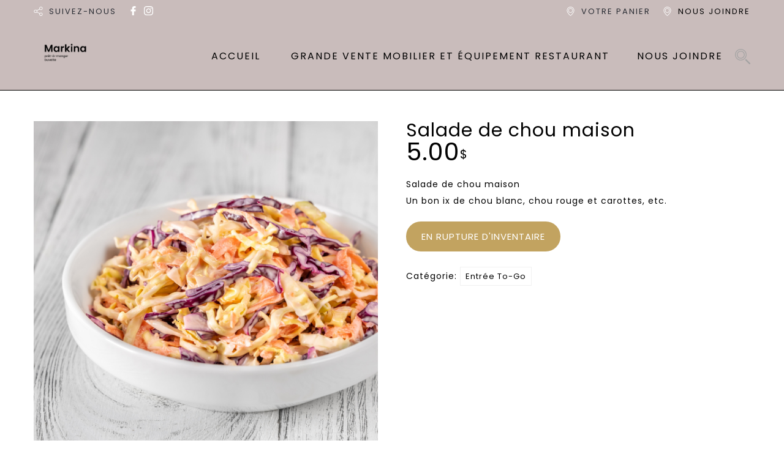

--- FILE ---
content_type: text/css
request_url: https://markina.ca/wp-content/themes/sweetcake/style.css
body_size: 10592
content:
/*
Theme Name: Sweet Cake Bakery
Theme URI: https://themeforest.net/item/sweet-cake-wp-theme-for-bakery-yogurt-chocolate-coffee-shop/5514731
Description: Sweet Cake Bakery perfect WordPress theme for any bakery activities.
Author: Nicdark
Author URI: http://www.nicdark.com
Version: 5.6
License: GNU General Public License v2 or later
License URI: http://www.gnu.org/licenses/gpl-2.0.html
Tags: right-sidebar, custom-menu, featured-images, post-formats, sticky-post, translation-ready
Text Domain: sweetcake
*/


/* 

1 THEME STRUCTURE

    1.0 wordpress core
    
    1.1 body

    1.2 container

    1.3 grid

2 TEXT

    2.1 text rules

    2.2 text color

    2.3 text size

    2.4 text font

3 FORMS

4 TABLE

5 TABS

6 CALENDAR

7 FRAMEWORK CLASS 

    7.1 text-align

    7.2 text-transform

    7.3 color

    7.4 font-size

    7.5 height

    7.6 line-height

    7.7 width

    7.8 background-color

    7.9 background

    7.10 filter

    7.11 margin

    7.12 padding

    7.13 border

    7.14 box-sizing

    7.15 list-style

    7.16 display

    7.17 vertical-align

    7.18 float

    7.19 bg size position repeat

    7.20 position

    7.21 right left top bottom

    7.22 overflow

    7.23 cursor

    7.24 outline


8 CUSTOM FOR THEME

    8.1 navigation 1

    8.2 navigation 2

    8.3 navigation 3

    8.4 navigation top header 1

    8.5 navigation top header 2

    8.6 navigation copyright


9 TYPED PLUGIN


10 JQUERY UI


11 RESPONSIVE

    11.1 ipad land

    11.2 ipad port

    11.3 iphone land

    11.4 iphone port

    11.5 all responsive

    11.6 all iphone

*/


/* = 1.0 WordPress Core
-------------------------------------------------------------- */
.alignnone {
    margin: 5px 20px 20px 0;
}

.aligncenter,
div.aligncenter {
    display: block;
    margin: 5px auto 5px auto;
}

.alignright {
    float:right;
    margin: 5px 0 20px 20px;
}

.alignleft {
    float: left;
    margin: 5px 20px 20px 0;
}

a img.alignright {
    float: right;
    margin: 5px 0 20px 20px;
}

a img.alignnone {
    margin: 5px 20px 20px 0;
}

a img.alignleft {
    float: left;
    margin: 5px 20px 20px 0;
}

a img.aligncenter {
    display: block;
    margin-left: auto;
    margin-right: auto
}

.bypostauthor { border-width: 0px; }

.wp-caption {
    background: #fff;
    border: 1px solid #f0f0f0;
    max-width: 96%; /* Image does not overflow the content area */
    padding: 5px 3px 10px;
    text-align: center;
}

.wp-caption.alignnone {
    margin: 5px 20px 20px 0;
}

.wp-caption.alignleft {
    margin: 5px 20px 20px 0;
}

.wp-caption.alignright {
    margin: 5px 0 20px 20px;
}

.gallery-caption { border-width: 0px; }

.wp-caption img {
    border: 0 none;
    height: auto;
    margin: 0;
    max-width: 98.5%;
    padding: 0;
    width: auto;
}

.wp-caption p.wp-caption-text {
    font-size: 11px;
    line-height: 17px;
    margin: 0;
    padding: 0 4px 5px;
}

/* Text meant only for screen readers. */
.screen-reader-text {
    clip: rect(1px, 1px, 1px, 1px);
    position: absolute !important;
    height: 1px;
    width: 1px;
    overflow: hidden;
}

.screen-reader-text:focus {
    background-color: #f1f1f1;
    border-radius: 0px;
    box-shadow: 0 0 2px 2px rgba(0, 0, 0, 0.6);
    clip: auto !important;
    color: #21759b;
    display: block;
    font-size: 14px;
    font-size: 0.875rem;
    font-weight: bold;
    height: auto;
    left: 5px;
    line-height: normal;
    padding: 15px 23px 14px;
    text-decoration: none;
    top: 5px;
    width: auto;
    z-index: 100000; /* Above WP toolbar. */
}


/* 1 THEME STRUCTURE ------------------------------------------------------- */

/* 1.1 body */
body{ margin:0px; padding:0px; font-weight: normal; letter-spacing: 1px; color: #7e7e7e; }
.nicdark_body { color: #7e7e7e; font-size: 14px; line-height: 27px; font-family: 'Cabin', sans-serif; overflow-x:hidden; }

/* 1.2 container */
.nicdark_container{ width:1200px; margin:auto; padding: 0px; }
.nicdark_clearfix:after { content: ""; display: block; height: 0; clear: both; visibility: hidden; }
.nicdark_site{ float: left; width: 100%; -webkit-transition: all 0.8s ease; -moz-transition: all 0.8s ease; -o-transition: all 0.8s ease; -ms-transition: all 0.8s ease; transition: all 0.8s ease; }
.nicdark_section{ width: 100%; float: left; }

/* 1.3 grid */
.nicdark_grid_1, .nicdark_grid_2, .nicdark_grid_3, .nicdark_grid_4, .nicdark_grid_5, .nicdark_grid_6, .nicdark_grid_7, .nicdark_grid_8, .nicdark_grid_9, .nicdark_grid_10, .nicdark_grid_11, .nicdark_grid_12{ padding:15px; float:left; display:inline; box-sizing:border-box; }
.nicdark_grid_1 {width:8.33%;}
.nicdark_grid_2 {width:16.66%;}
.nicdark_grid_3 {width:25%;}
.nicdark_grid_4 {width:33.33%;}
.nicdark_grid_5 {width:41.66%;}
.nicdark_grid_6 {width:50%;}
.nicdark_grid_7 {width:58.33%;}
.nicdark_grid_8 {width:66.66%;}
.nicdark_grid_9 {width:75%;}
.nicdark_grid_10 {width:83.33%;}
.nicdark_grid_11 {width:91.66%;}
.nicdark_grid_12 {width:100%;}

/* 2 TEXT ------------------------------------------------------- */

/* 2.1 text rules */
p,h1,h2,h3,h4,h5,h6{ margin:0px; padding:0px; font-weight: normal; }
a{ text-decoration: none; font-weight: normal; }

/* 2.2 text color */
h1,h2,h3,h4,h5,h6,.nicdark_datepicker .ui-datepicker-header .ui-datepicker-title{ color: #2d2d2d; }
p,input,label,textarea,select,.nicdark_datepicker{ color:#7e7e7e; }
a{ color: #7e7e7e; }
a img{ border: 0; }
b { font-weight: bolder; }

/* 2.3 text size */
h1{ font-size: 30px; line-height: 30px; }
h2{ font-size: 25px; line-height: 25px; }
h3{ font-size: 20px; line-height: 20px; }
h4{ font-size: 17px; line-height: 17px; }
h5{ font-size: 15px; line-height: 15px; }
h6{ font-size: 13px; line-height: 13px; }
p { font-size: 14px; line-height: 27px; }
input,label,textarea,select{ font-size: 15px; }

/* 2.4 text font */
h1,h2,h3,h4,h5,h6,.nicdark_first_font,.nicdark_datepicker .ui-datepicker-title{ font-family: 'Cormorant', sans-serif; }
p,a,input,label,.nicdark_second_font,.nicdark_datepicker,textarea,select{ font-family: 'Cabin', sans-serif; }
.nicdark_third_font{ font-family: 'Cabin', sans-serif; }


/* 3 FORMS ------------------------------------------------------- */

input,textarea,select { background-color: #f9f9f9; outline: 0; border: 1px solid #f1f1f1; padding: 10px 20px; box-sizing:border-box; }

/* 4 TABLE ------------------------------------------------------- */

table{ border-collapse: collapse; }


/* 5 TABS ------------------------------------------------------- */

.nicdark_tabs .ui-tabs-active.ui-state-active { box-shadow: 0px 2px 0px #c0a58a; }


/* 6 CALENDAR ------------------------------------------------------- */

.nicdark_datepicker { float: left; width: 100%; text-align: center; }
.nicdark_datepicker .ui-datepicker { float: left; width: 100%; }
.nicdark_datepicker .ui-datepicker-header { float: left; width: 100%; }
.nicdark_datepicker .ui-datepicker-calendar { display: inline-table; width: 95%; margin-top: 15px; margin-bottom: 15px; }
.nicdark_datepicker .ui-datepicker-prev { display: none; }
.nicdark_datepicker .ui-datepicker-next { display: none; }

.nicdark_datepicker .ui-datepicker-header .ui-datepicker-title { background-color: #F9F9F9; padding: 20px; font-size: 20px; font-weight: bolder; border-bottom: 1px solid #f1f1f1; }
.nicdark_datepicker .ui-datepicker-calendar { margin-top: 10px; }
.nicdark_datepicker .ui-datepicker-calendar th { color: #7e7e7e; }
.nicdark_datepicker .ui-datepicker-calendar th,.nicdark_datepicker .ui-datepicker-calendar td { padding: 10px 5px; }

.nicdark_datepicker .ui-datepicker-unselectable span { background-color: #fff; }
.nicdark_datepicker a.ui-state-default { background-color: #c0a58a; color:#fff; padding: 5px; border-radius: 0px; }

/* 7 FRAMEWORK CLASS ------------------------------------------------------- */


/* 7.1 text-align */
.nicdark_text_align_center { text-align: center; }
.nicdark_text_align_right { text-align: right; }
.nicdark_text_align_left { text-align: left; }

/* 7.2 text-transform */
.nicdark_text_transform_uppercase{ text-transform: uppercase; }


/* 7.3 color */
.nicdark_color_white { color: #fff; }
.nicdark_color_grey { color: #7e7e7e; }
.nicdark_color_greydark { color: #2d2d2d; }
.nicdark_color_greydark_hover:hover { color: #2d2d2d; }
.nicdark_color_f1f1f1{ color: #f1f1f1; }
.nicdark_color_green{ color: #c0a58a; }
.nicdark_color_green_hover:hover{ color: #c0a58a; }
.nicdark_color_orange{ color: #efc94c; }
.nicdark_color_orange_hover:hover{ color: #efc94c; }


/*placeholer*/
.nicdark_placeholder_color_white::-webkit-input-placeholder { color: #fff; }
.nicdark_placeholder_color_white::-moz-placeholder { color: #fff; }
.nicdark_placeholder_color_white:-ms-input-placeholder { color: #fff; }
.nicdark_placeholder_color_white:-moz-placeholder { color: #fff; }



/* 7.4 font-size */
.nicdark_font_size_100 { font-size: 100px; line-height: 100px; }
.nicdark_font_size_90 { font-size: 90px; line-height: 90px; }
.nicdark_font_size_80 { font-size: 80px; line-height: 80px; }
.nicdark_font_size_70 { font-size: 70px; line-height: 70px; }
.nicdark_font_size_60 { font-size: 60px; line-height: 60px; }
.nicdark_font_size_50 { font-size: 50px; line-height: 50px; }
.nicdark_font_size_40 { font-size: 40px; line-height: 45px; }
.nicdark_font_size_30 { font-size: 30px; line-height: 30px; }
.nicdark_font_size_25 { font-size: 25px; line-height: 25px; }
.nicdark_font_size_20 { font-size: 20px; line-height: 20px; }
.nicdark_font_size_15 { font-size: 15px; line-height: 15px; }
.nicdark_font_size_14 { font-size: 14px; line-height: 14px; }
.nicdark_font_size_13 { font-size: 13px; line-height: 13px; }
.nicdark_font_size_12 { font-size: 12px; line-height: 12px; }
.nicdark_font_size_11 { font-size: 11px; line-height: 12px; }
.nicdark_font_size_10 { font-size: 10px; line-height: 10px; }
.nicdark_font_size_8 { font-size: 8px; line-height: 8px; }

/* font-weight */
.nicdark_font_weight_lighter { font-weight: lighter; }

/* letter-spacing */
.nicdark_letter_spacing_2 { letter-spacing: 2px; }
.nicdark_letter_spacing_3 { letter-spacing: 3px; }

/* 7.5 height */
.nicdark_height_1000{ height: 1000px; }
.nicdark_height_600{ height: 600px; }
.nicdark_height_570{ height: 570px; }
.nicdark_height_550{ height: 550px; }
.nicdark_height_500{ height: 500px; }
.nicdark_height_450{ height: 450px; }
.nicdark_height_400{ height: 400px; }
.nicdark_height_300{ height: 300px; }
.nicdark_height_250{ height: 250px; }
.nicdark_height_200{ height: 200px; }
.nicdark_height_150{ height: 150px; }
.nicdark_height_100{ height: 100px; }
.nicdark_height_90{ height: 90px; }
.nicdark_height_80{ height: 80px; }
.nicdark_height_70{ height: 70px; }
.nicdark_height_60{ height: 60px; }
.nicdark_height_55{ height: 55px; }
.nicdark_height_50{ height: 50px; }
.nicdark_height_40{ height: 40px; }
.nicdark_height_33{ height: 33px; }
.nicdark_height_30{ height: 30px; }
.nicdark_height_25{ height: 25px; }
.nicdark_height_20{ height: 20px; }
.nicdark_height_15{ height: 15px; }
.nicdark_height_13{ height: 13px; }
.nicdark_height_12{ height: 12px; }
.nicdark_height_10{ height: 10px; }
.nicdark_height_5{ height: 5px; }
.nicdark_height_3{ height: 3px; }
.nicdark_height_2{ height: 2px; }
.nicdark_height_1{ height: 1px; }
.nicdark_height_auto{ height: auto; }
.nicdark_height_100_percentage { height: 100%; }

.nicdark_min_height_29{ min-height: 29px; }


/* 7.6 line-height */
.nicdark_line_height_5 { line-height: 5px; }
.nicdark_line_height_16 { line-height: 16px; }
.nicdark_line_height_17 { line-height: 17px; }
.nicdark_line_height_18 { line-height: 18px; }
.nicdark_line_height_20 { line-height: 20px; }
.nicdark_line_height_25 { line-height: 25px; }
.nicdark_line_height_31 { line-height: 31px; }
.nicdark_line_height_30 { line-height: 30px; }
.nicdark_line_height_35 { line-height: 35px; }
.nicdark_line_height_50 { line-height: 50px; }


/* 7.7 width */
.nicdark_width_700 { width: 700px; }
.nicdark_width_300 { width: 300px; }
.nicdark_width_200 { width: 200px; }
.nicdark_width_170 { width: 170px; }
.nicdark_width_150 { width: 150px; }
.nicdark_width_100 { width: 100px; }
.nicdark_width_90 { width: 90px; }
.nicdark_width_70 { width: 70px; }
.nicdark_width_60 { width: 60px; }
.nicdark_width_55 { width: 55px; }
.nicdark_width_33 { width: 33px; }
.nicdark_width_30_hover:hover { width: 30px; }
.nicdark_width_25 { width: 25px; }
.nicdark_width_5 { width: 5px; }
.nicdark_width_100_percentage { width: 100%; }
.nicdark_width_85_percentage { width: 85%; }
.nicdark_width_80_percentage { width: 80%; }
.nicdark_width_75_percentage { width: 75%; }
.nicdark_width_70_percentage { width: 70%; }
.nicdark_width_66_percentage { width: 66.66%; }
.nicdark_width_65_percentage { width: 65%; }
.nicdark_width_60_percentage { width: 60%; }
.nicdark_width_55_percentage { width: 55%; }
.nicdark_width_50_percentage { width: 50%; }
.nicdark_width_35_percentage { width: 35%; }
.nicdark_width_33_percentage { width: 33.33%; }
.nicdark_width_40_percentage { width: 40%; }
.nicdark_width_30_percentage { width: 30%; }
.nicdark_width_25_percentage { width: 25%; }
.nicdark_width_20_percentage { width: 20%; }
.nicdark_width_15_percentage { width: 15%; }
.nicdark_width_10_percentage { width: 10%; }
.nicdark_width_5_percentage { width: 5%; }


/* 7.8 background-color */
.nicdark_bg_white { background-color: #ffffff; }
.nicdark_bg_white_hover:hover { background-color: #ffffff; }
.nicdark_bg_blue { background-color: #c0a58a; }
.nicdark_bg_green { background-color: #c0a58a; }
.nicdark_bg_green_hover:hover { background-color: #c0a58a; }
.nicdark_bg_grey { background-color: #f9f9f9; }
.nicdark_bg_grey_2 { background-color: #a3a3a3; }
.nicdark_bg_grey_3 { background-color: #e4e4e4; }
.nicdark_bg_greydark { background-color: #2d2d2d; }
.nicdark_bg_greydark_hover:hover { background-color: #2d2d2d; }
.nicdark_bg_orange { background-color: #e4b9cf; }
.nicdark_bg_red { background-color: #c85f64; }
.nicdark_bg_yellow { background-color: #FFDA44; }
.nicdark_bg_orangedark { background-color: #c4aa87; } 
.nicdark_bg_blue_alpha { background-color: rgba(138, 198, 208, 0.75); }
.nicdark_bg_green_alpha { background-color: rgba(112, 193, 144, 0.95); }
.nicdark_bg_greydark_alpha { background-color: rgba(101, 100, 96, 0.3); }
.nicdark_bg_greydark_alpha_4 { background-color: rgba(101, 100, 96, 0.4); }
.nicdark_bg_greydark_alpha_6 { background-color: rgba(101, 100, 96, 0.6); }
.nicdark_bg_greydark_alpha_8 { background-color: rgba(101, 100, 96, 0.8); }
.nicdark_bg_greydark_alpha_9 { background-color: rgba(101, 100, 96, 0.9); }


/* 7.9 background */
.nicdark_background_none{ background: none; }
.nicdark_background_none_hover:hover{ background: none; }
.nicdark_bg_greydark_alpha_gradient { 
    background: -moz-linear-gradient(top, rgba(101,100,96,0) 0%, rgba(101,100,96,0.1) 60%, rgba(101,100,96,0.65) 100%);
    background: -webkit-linear-gradient(top, rgba(101,100,96,0) 0%,rgba(101,100,96,0.1) 60%,rgba(101,100,96,0.65) 100%);
    background: linear-gradient(to bottom, rgba(101,100,96,0) 0%,rgba(101,100,96,0.1) 60%,rgba(101,100,96,0.65) 100%);
    filter: progid:DXImageTransform.Microsoft.gradient( startColorstr='#00656460', endColorstr='#a6656460',GradientType=0 );
}
.nicdark_bg_greydark_alpha_gradient_2 { 
    background: -moz-linear-gradient(top, rgba(101,100,96,0.8) 0%, rgba(101,100,96,0) 35%, rgba(101,100,96,0) 45%, rgba(101,100,96,0.8) 100%);
    background: -webkit-linear-gradient(top, rgba(101,100,96,0.8) 0%,rgba(101,100,96,0) 35%,rgba(101,100,96,0) 45%,rgba(101,100,96,0.8) 100%);
    background: linear-gradient(to bottom, rgba(101,100,96,0.8) 0%,rgba(101,100,96,0) 35%,rgba(101,100,96,0) 45%,rgba(101,100,96,0.8) 100%);
    filter: progid:DXImageTransform.Microsoft.gradient( startColorstr='#99656460', endColorstr='#99656460',GradientType=0 );
}
.nicdark_bg_greydark_alpha_gradient_3 { 
    background: -moz-linear-gradient(top, rgba(101,100,96,0) 0%, rgba(101,100,96,0.65) 100%);
    background: -webkit-linear-gradient(top, rgba(101,100,96,0) 0%,rgba(101,100,96,0.65) 100%);
    background: linear-gradient(to bottom, rgba(101,100,96,0) 0%,rgba(101,100,96,0.65) 100%);
    filter: progid:DXImageTransform.Microsoft.gradient( startColorstr='#00656460', endColorstr='#a6656460',GradientType=0 );
}
.nicdark_bg_greydark_alpha_gradient_4 { 
    background: -moz-linear-gradient(top, rgba(101,100,96,0.65) 0%, rgba(101,100,96,0.1) 60%, rgba(101,100,96,0) 100%);
    background: -webkit-linear-gradient(top, rgba(101,100,96,0.65) 0%,rgba(101,100,96,0.1) 60%,rgba(101,100,96,0) 100%);
    background: linear-gradient(to bottom, rgba(101,100,96,0.65) 0%,rgba(101,100,96,0.1) 60%,rgba(101,100,96,0) 100%);
    filter: progid:DXImageTransform.Microsoft.gradient( startColorstr='#00656460', endColorstr='#a6656460',GradientType=0 );
}
.nicdark_bg_greydark_alpha_gradient_5 { 
    background: -moz-linear-gradient(top, rgba(101,100,96,0.6) 0%, rgba(101,100,96,0.6) 75%, rgba(101,100,96,0) 100%);
    background: -webkit-linear-gradient(top, rgba(101,100,96,0.6) 0%,rgba(101,100,96,0.6) 75%,rgba(101,100,96,0) 100%);
    background: linear-gradient(to bottom, rgba(101,100,96,0.6) 0%,rgba(101,100,96,0.6) 75%,rgba(101,100,96,0) 100%);
    filter: progid:DXImageTransform.Microsoft.gradient( startColorstr='#99656460', endColorstr='#00656460',GradientType=0 );
}
.nicdark_bg_gradient_red_to_green{

    background: rgb(204,133,133);
    background: -moz-linear-gradient(left, rgba(204,133,133,1) 0%, rgba(204,133,133,1) 61%, rgba(104,183,140,1) 82%, rgba(104,183,140,1) 100%);
    background: -webkit-linear-gradient(left, rgba(204,133,133,1) 0%,rgba(204,133,133,1) 61%,rgba(104,183,140,1) 82%,rgba(104,183,140,1) 100%);
    background: linear-gradient(to right, rgba(204,133,133,1) 0%,rgba(204,133,133,1) 61%,rgba(104,183,140,1) 82%,rgba(104,183,140,1) 100%);
    filter: progid:DXImageTransform.Microsoft.gradient( startColorstr='#c0a58a', endColorstr='#c0a58a',GradientType=1 );

}

/* 7.10 filter */
.nicdark_filter_blur_5 { filter:blur(5px); -webkit-filter: blur(5px); }


/* 7.11 margin */
/*margin general*/
.nicdark_margin_0 { margin: 0px; }
.nicdark_margin_5 { margin: 5px; }
.nicdark_margin_10 { margin: 10px; }
.nicdark_margin_15 { margin: 15px; }
.nicdark_margin_20 { margin: 20px; }
/*margin bottom*/
.nicdark_margin_bottom_50 { margin-bottom: 50px; }
.nicdark_margin_bottom_20 { margin-bottom: 20px; }
.nicdark_margin_bottom_10 { margin-bottom: 10px; }
/*margin top*/
.nicdark_margin_top_50 { margin-top: 50px; }
.nicdark_margin_top_40 { margin-top: 40px; }
.nicdark_margin_top_20 { margin-top: 20px; }
.nicdark_margin_top_13 { margin-top: 13px; }
.nicdark_margin_top_10 { margin-top: 10px; }
.nicdark_margin_top_8 { margin-top: 8px; }
.nicdark_margin_top_5 { margin-top: 5px; }
.nicdark_margin_top_2 { margin-top: 2px; }
/*margin right*/
.nicdark_margin_right_5 { margin-right: 5px; }
.nicdark_margin_right_10 { margin-right: 10px; }
.nicdark_margin_right_20 { margin-right: 20px; }
.nicdark_margin_right_40 { margin-right: 40px; }
.nicdark_margin_right_50 { margin-right: 50px; }
.nicdark_margin_right_60 { margin-right: 60px; }
/*margin left*/
.nicdark_margin_left_0 { margin-left: 0px; }
.nicdark_margin_left_5 { margin-left: 5px; }
.nicdark_margin_left_10 { margin-left: 10px; }
.nicdark_margin_left_15 { margin-left: 15px; }
.nicdark_margin_left_20 { margin-left: 20px; }
.nicdark_margin_left_40 { margin-left: 40px; }
.nicdark_margin_left_80 { margin-left: 80px; }
.nicdark_margin_left_60 { margin-left: 60px; }
.nicdark_margin_left_70 { margin-left: 70px; }
.nicdark_margin_left_120 { margin-left: 120px; }
.nicdark_margin_left_200 { margin-left: 200px; }
.nicdark_margin_left_220 { margin-left: 220px; }
.nicdark_margin_left_240 { margin-left: 240px; }
/*margin left negative*/
.nicdark_margin_left_negative_15 { margin-left: -15px; }
/*margin bottom negative*/
.nicdark_margin_bottom_negative_15 { margin-bottom: -15px; }
.nicdark_margin_bottom_100_negative { margin-bottom: -100px; }
.nicdark_margin_bottom_105_negative { margin-bottom: -105px; }
/*margin top negative*/
.nicdark_margin_top_negative_30 { margin-top: -30px; }
.nicdark_margin_top_negative_225 { margin-top: -225px; }
.nicdark_margin_top_negative_300 { margin-top: -300px; }


/* 7.12 padding */
/*padding_general*/
.nicdark_padding_0 { padding: 0px; }
.nicdark_padding_5 { padding: 5px; }
.nicdark_padding_5_10 { padding: 5px 10px; }
.nicdark_padding_8 { padding: 8px; }
.nicdark_padding_8_20 { padding: 8px 20px; }
.nicdark_padding_10 { padding: 10px; }
.nicdark_padding_10_20 { padding: 10px 20px; }
.nicdark_padding_10_25 { padding: 10px 25px; }
.nicdark_padding_20_10 { padding: 20px 10px; }
.nicdark_padding_13_10 { padding: 13px 10px; }
.nicdark_padding_13 { padding: 13px; }
.nicdark_padding_15 { padding: 15px; }
.nicdark_padding_15_35 { padding: 15px 35px; }
.nicdark_padding_20 { padding: 20px; }
.nicdark_padding_28 { padding: 28px; }
.nicdark_padding_20_50 { padding: 20px 50px; }
.nicdark_padding_20_25 { padding: 20px 25px; }
.nicdark_padding_30 { padding: 30px; }
.nicdark_padding_40 { padding: 40px; }
.nicdark_padding_40_20 { padding: 40px 20px; }
.nicdark_padding_50 { padding: 50px; }
.nicdark_padding_60 { padding: 60px; }
.nicdark_padding_80 { padding: 80px; }
.nicdark_padding_90 { padding: 90px; }
.nicdark_padding_100 { padding: 100px; }
.nicdark_padding_1020 { padding: 10px 20px; }
.nicdark_padding_510 { padding: 5px 10px; }
/*bottom*/
.nicdark_padding_botttom_0 { padding-bottom: 0px; }
.nicdark_padding_botttom_5 { padding-bottom: 5px; }
.nicdark_padding_botttom_10 { padding-bottom: 10px; }
.nicdark_padding_botttom_50 { padding-bottom: 50px; }
/*top*/
.nicdark_padding_top_0 { padding-top: 0px; }
.nicdark_padding_top_10 { padding-top: 10px; }
.nicdark_padding_top_50 { padding-top: 50px; }
/*left*/
.nicdark_padding_left_220 { padding-left: 220px; }
.nicdark_padding_left_120 { padding-left: 120px; }
.nicdark_padding_left_100 { padding-left: 100px; }
.nicdark_padding_left_90 { padding-left: 90px; }
.nicdark_padding_left_80 { padding-left: 80px; }
.nicdark_padding_left_70 { padding-left: 70px; }
.nicdark_padding_left_50 { padding-left: 50px; }
.nicdark_padding_left_45 { padding-left: 45px; }
.nicdark_padding_left_40 { padding-left: 40px; }
.nicdark_padding_left_25 { padding-left: 25px; }
.nicdark_padding_left_20 { padding-left: 20px; }
.nicdark_padding_left_10 { padding-left: 10px; }
.nicdark_padding_left_5 { padding-left: 5px; }
.nicdark_padding_left_0 { padding-left: 0px; }
/*right*/
.nicdark_padding_right_0 { padding-right: 0px; }
.nicdark_padding_right_5 { padding-right: 5px; }
.nicdark_padding_right_10 { padding-right: 10px; }
.nicdark_padding_right_20 { padding-right: 20px; }
.nicdark_padding_right_40 { padding-right: 40px; }


/* 7.13 border */
/*border radius*/
.nicdark_border_radius_3 { border-radius: 0px; }
.nicdark_border_radius_15 { border-radius: 15px; }
.nicdark_border_radius_25 { border-radius: 25px; }
.nicdark_border_radius_50 { border-radius: 50px; }
.nicdark_border_radius_100_percentage { border-radius: 100%; }
/*general border*/
.nicdark_border_width_2 { border-width: 2px; }
.nicdark_border_0 { border: 0px solid #fff; }
.nicdark_border_1_solid_white { border: 1px solid #fff; }
.nicdark_border_2_solid_white { border: 2px solid #fff; }
.nicdark_border_2_solid_white_hover:hover { border: 2px solid #fff; }
.nicdark_border_1_solid_grey { border: 1px solid #f1f1f1; }
.nicdark_border_1_solid_grey_2 { border: 1px solid #a3a3a3; }
.nicdark_border_3_solid_white { border: 3px solid #fff; }
.nicdark_border_3_dashed_grey { border: 3px dashed #f1f1f1; }
.nicdark_border_1_solid_green { border: 1px solid #c0a58a; }
.nicdark_border_1_solid_green_hover:hover { border: 1px solid #c0a58a; }
.nicdark_border_2_solid_green { border: 2px solid #c0a58a; }
.nicdark_border_1_solid_orange { border: 1px solid #efc94c; }
/*border top*/
.nicdark_border_top_width_0{ border-top-width: 0px; }
.nicdark_border_top_1_solid_grey { border-top: 1px solid #f1f1f1; }
.nicdark_border_top_1_solid_greydark { border-top: 1px solid #595959; }
.nicdark_border_top_2_solid_grey { border-top: 2px solid #f1f1f1; }
/*border bottom*/
.nicdark_border_bottom_width_0{ border-bottom-width: 0px; }
.nicdark_border_bottom_width_2{ border-bottom-width: 2px; }
.nicdark_border_bottom_1_solid_grey { border-bottom: 1px solid #f1f1f1; }
.nicdark_border_bottom_2_solid_grey { border-bottom: 2px solid #f1f1f1; }
.nicdark_border_bottom_2_solid_greendark { border-bottom: 2px solid #64AB84; }
.nicdark_border_bottom_4_solid_white { border-bottom: 4px solid #fff; }
.nicdark_border_bottom_3_solid_white { border-bottom: 3px solid #fff; }
.nicdark_border_bottom_1_solid_greydark { border-bottom: 1px solid #595959; }
/*border left*/
.nicdark_border_left_width_0{ border-left-width: 0px; }
/*border right*/
.nicdark_border_right_width_0{ border-right-width: 0px; }


/* 7.14 box-sizing */
.nicdark_box_sizing_border_box { box-sizing: border-box; }


/* 7.15 list-style */
.nicdark_list_style_none { list-style: none; }


/* 7.16 display */
.nicdark_display_inline { display: inline; }
.nicdark_display_inline_block { display: inline-block; }
.nicdark_display_block { display: block; }
.nicdark_display_none { display: none; }
.nicdark_display_table { display: table; }
.nicdark_display_table_cell { display: table-cell; }

/* 7.17 vertical-align */
.nicdark_vertical_align_middle { vertical-align: middle; }
.nicdark_vertical_align_top { vertical-align: top; }
.nicdark_vertical_align_bottom { vertical-align: bottom; }

/* 7.18 float */
.nicdark_float_left { float: left; }
.nicdark_float_right { float: right; }


/* 7.19 bg size position repeat */
.nicdark_background_size_cover { background-size: cover; }
.nicdark_background_size_25 { background-size: 25px; }
.nicdark_background_position_center { background-position: center center; }
.nicdark_background_position_center_bottom { background-position: center bottom; }
.nicdark_background_position_center_top { background-position: center top; }
.nicdark_background_repeat_no_repeat { background-repeat: no-repeat; }


/* 7.20 position */
.nicdark_position_absolute { position: absolute; }
.nicdark_position_relative { position: relative; }
.nicdark_position_fixed { position: fixed; }


/* 7.21 right left top bottom */
.nicdark_right_300_negative { right: -300px; }
.nicdark_right_0 { right: 0; }
.nicdark_right_20 { right: 20px; }
.nicdark_left_0 { left: 0; }
.nicdark_left_10 { left: 10px; }
.nicdark_left_15 { left: 15px; }
.nicdark_left_65_negative { left: -65px; }
.nicdark_top_0 { top: 0; }
.nicdark_top_5 { top: 5px; }
.nicdark_top_40_negative { top: -40px; }
.nicdark_top_10_negative { top: -10px; }
.nicdark_top_5_negative { top: -5px; }
.nicdark_top_3_negative { top: -3px; }
.nicdark_top_10 { top: 10px; }
.nicdark_top_17 { top: 17px; }
.nicdark_top_20 { top: 20px; }
.nicdark_bottom_20 { bottom: 20px; }
.nicdark_bottom_30 { bottom: 30px; }
.nicdark_bottom_35_negative { bottom: -35px; }


/* 7.22 overflow */
.nicdark_overflow_hidden { overflow: hidden; }
.nicdark_overflow_x_auto { overflow-x: auto; }
.nicdark_overflow_y_auto { overflow-y: auto; }


/* 7.23 cursor */
.nicdark_cursor_move { cursor: move; }
.nicdark_cursor_pointer { cursor: pointer; }
.nicdark_cursor_zoom_out { cursor: zoom-out; }


/* 7.24 outline */
.nicdark_outline_0{ outline: 0; }


.nicdark_hyphens_auto{ hyphens: auto; }
.nicdark_word_break_break_all{ word-break: break-all; }




/* 7.25 z-index */
.nicdark_z_index_1_negative{ z-index: -1; }
.nicdark_z_index_9{ z-index: 9; }
.nicdark_z_index_99{ z-index: 99; }
.nicdark_z_index_999{ z-index: 999; }


/* 7.26 transition */
.nicdark_transition_all_08_ease{
    -webkit-transition: all 0.8s ease; -moz-transition: all 0.8s ease; -o-transition: all 0.8s ease; -ms-transition: all 0.8s ease; transition: all 0.8s ease;
}

/* 7.27 opacity */
.nicdark_opacity_0{ opacity: 0; }
.nicdark_opacity_07{ opacity: 0.7; }
.nicdark_opacity_05_hover:hover{ opacity: 0.5; }


/* 7.28 zoom */
.nicdark_zoom_1_1_hover:hover{ zoom: 1.1; }


/* ------------------------------------------------------- GUTENBER BLOCK ------------------------------------------------------- */

/*button*/
.wp-block-button a { text-decoration: initial !important; }

/*gallery*/
.wp-block-gallery { padding-left: initial !important; }
.wp-block-gallery li { padding: initial !important; }
.wp-block-gallery figure { position: relative; }
.wp-block-gallery figcaption { box-sizing: border-box; left: 0; }

/*embed*/
figure.wp-block-embed { position: relative; margin: 0px; padding: 0px; box-sizing: border-box }

/*quote*/
.wp-block-pullquote.is-style-solid-color blockquote { background-color: initial; border-width: 0px !important; }
.wp-block-pullquote.is-style-solid-color blockquote p,.wp-block-pullquote.is-style-solid-color blockquote cite { color: #fff; }
.wp-block-pullquote.is-style-default { border-width: 2px; border-style: solid; }
.wp-block-pullquote.is-style-default blockquote { background-color: initial; border-width: 0px !important; }
.wp-block-quote.is-style-large { padding: 10px 50px; }

/*latest comments*/
.wp-block-latest-comments { margin:0px; padding:0px !important; }

/* ------------------------------------------------------- CUSTOM FOR THEME ------------------------------------------------------- */

/*nicdark_navigation_1*/
.nicdark_navigation_1 { border-top:1px solid #f1f1f1; border-bottom:1px solid #f1f1f1; }
.nicdark_navigation_1 div > ul.menu, .nicdark_navigation_1 div.menu > ul { list-style: none; margin: 0px; padding: 0px; text-align: center; }
.nicdark_navigation_1 div > ul.menu > li, .nicdark_navigation_1 div.menu > ul > li { display: inline-block; padding: 20px 0px; position: relative; }
.nicdark_navigation_1 div > ul.menu > li:after, .nicdark_navigation_1 div.menu > ul > li:after { content: "|"; display: inline-block; margin: 0px 20px; color: rgba(0, 0, 0, 0); }
.nicdark_navigation_1 div > ul.menu > li:last-child:after, .nicdark_navigation_1 div.menu > ul > li:last-child:after { content: ""; margin: 0px; }
.nicdark_navigation_1 div li a { color: #2d2d2d;font-size: 14px;font-family: 'Cormorant';font-weight: normal; }

/*dropdown*/
.nicdark_navigation_1 div > ul > li > ul.sub-menu, .nicdark_navigation_1 div > ul > li > ul.children { display: none; }
.nicdark_navigation_1 div > ul > li:hover > ul.sub-menu, .nicdark_navigation_1 div > ul > li:hover > ul.children { display: block; }
.nicdark_navigation_1 div > ul li > ul.sub-menu, .nicdark_navigation_1 div > ul li > ul.children { background-color: #fff;margin: 0px;text-align: left;list-style: none;}
.nicdark_navigation_1 div > ul > li > ul { box-shadow: 0px 2px 5px #f1f1f1;position: absolute;top: 60px;left: -20px;width: 220px;z-index: 9;}
.nicdark_navigation_1 div > ul.menu > li > ul a, .nicdark_navigation_1 div.menu > ul > li > ul a { color: #7e7e7e;display: block;width: 100%;}
.nicdark_navigation_1 div > ul > li > ul.sub-menu > li, .nicdark_navigation_1 div > ul > li > ul.children > li { border-bottom: 1px solid #f1f1f1;}
.nicdark_navigation_1 div > ul > li > ul { padding:5px 20px !important; }
.nicdark_navigation_1 div > ul > li ul { padding-left:15px; }
.nicdark_navigation_1 div > ul > li > ul.sub-menu > li:last-child, .nicdark_navigation_1 div > ul > li > ul.children > li:last-child { border-width: 0px;}
.nicdark_navigation_1 div > ul > li > ul.sub-menu > li > a:before, .nicdark_navigation_1 div > ul > li > ul.children > li > a:before { content:"" !important; }
.nicdark_navigation_1 div > ul > li > ul.sub-menu > li > a, .nicdark_navigation_1 div > ul > li > ul.children > li > a { padding: 10px 0px !important; }
.nicdark_navigation_1 div > ul > li > ul.sub-menu > li a:before, .nicdark_navigation_1 div > ul > li > ul.children > li a:before { content:"- ";}
.nicdark_navigation_1 div > ul > li > ul.sub-menu > li a, .nicdark_navigation_1 div > ul > li > ul.children > li a { padding:5px 0px; }



@media only screen and (min-width: 320px) and (max-width: 1199px) { 
    .nicdark_navigation_1 div > ul { text-align: center !important; } 
}
@media only screen and (min-width: 320px) and (max-width: 767px) { 
    .nicdark_navigation_1 div > ul { display: none; } 
    .nicdark_navigation_1 div > ul li > ul.sub-menu, .nicdark_navigation_1 div > ul li > ul.children { margin-left: -85px; left: 50%; }
    .nicdark_navigation_1 div > ul > li:after { display: none; } 
    .nicdark_navigation_1 div > ul > li { display: block; }
    .nicdark_navigation_1 div > ul li > ul.sub-menu li > ul.sub-menu, .nicdark_navigation_1 div > ul li > ul.children li > ul.children { margin-left: -85px; left: 50%; top: 0; padding-top: 60px; } 
}

/*responsive navigation*/
.nicdark_navigation_1_sidebar div > ul { list-style: none; margin: 0px; padding: 0px; }
.nicdark_navigation_1_sidebar div > ul > li { display: inline-block; width: 100%; padding: 0px 0px 10px 0px; }
.nicdark_navigation_1_sidebar div li a {  }
.nicdark_navigation_1_sidebar div li > a { padding: 10px 0px; display: inline-block; font-size: 20px; text-transform: lowercase; color: #fff; }
.nicdark_navigation_1_sidebar div li > a::first-letter { text-transform: uppercase; }
.nicdark_navigation_1_sidebar div > ul li > ul.sub-menu, .nicdark_navigation_1_sidebar div > ul li > ul.children { margin: 0px; padding: 0px; list-style: none; }
.nicdark_navigation_1_sidebar div > ul li > ul.sub-menu > li, .nicdark_navigation_1_sidebar div > ul li > ul.children > li { padding: 0px 20px; text-align: left; }
.nicdark_navigation_1_sidebar div > ul li > ul.sub-menu li a, .nicdark_navigation_1_sidebar div > ul li > ul.children li a { font-size: 14px; }


/*nicdark_image_archive*/
.nicdark_image_archive img { float: left; max-width: 100%; height: auto; }
.nicdark_body.home #nicdark_header_img_archive { display: none; }  

/*pagination*/
.navigation.pagination .nav-links { text-align: center; }
.navigation.pagination .nav-links .page-numbers { font-size: 14px; font-family: 'Cabin'; margin: 0px 10px; text-transform: uppercase; }
.navigation.pagination .nav-links .page-numbers.current { color: #7e7e7e;  }

.navigation.pagination .nav-links .page-numbers { border:1px solid #f1f1f1; padding: 5px 10px; }
.navigation.pagination .nav-links .page-numbers.prev,
.navigation.pagination .nav-links .page-numbers.next { border:0px solid #f1f1f1; }
.navigation.pagination .nav-links .page-numbers.current { border:1px solid #2d2d2d; background-color: #2d2d2d; color: #fff; }

/*sidebar*/
.nicdark_sidebar .widget { margin-bottom: 40px; }
.nicdark_sidebar .widget img, .nicdark_sidebar .widget select { max-width: 100%; }
.nicdark_sidebar .widget h3 { margin-bottom: 20px; font-weight: normal; }

/*sidebar search*/
.nicdark_sidebar .widget.widget_search{ float: left; width:100%; }
.nicdark_sidebar .widget.widget_search input[type="text"]{ float: left; width:70%; height: 39px; }
.nicdark_sidebar .widget.widget_search #searchsubmit { cursor:pointer; width: 30%; height: 39px; color: #fff; background-color: #e4b9cf; text-transform: uppercase; border: 0px; font-family: 'Cabin'; border-radius: 0px; font-size: 14px;padding: 10px 20px; line-height: 19px; font-weight: normal;letter-spacing: 2px;float: left;}

@media only screen and (min-width: 320px) and (max-width: 479px){
    .nicdark_sidebar .widget.widget_search input[type="text"] { width: 100%; }
    .nicdark_sidebar .widget.widget_search #searchsubmit { width: initial; margin-top: 20px; }
}


/*list*/
.nicdark_sidebar .widget ul { margin: 0px; padding: 0px; list-style: none; }
.nicdark_sidebar .widget > ul > li { padding: 10px; border-bottom: 1px solid #f1f1f1; }
.nicdark_sidebar .widget > ul > li:last-child { padding-bottom: 0px; border-bottom: 0px solid #f1f1f1; }
.nicdark_sidebar .widget ul li { padding: 10px 0px; }
.nicdark_sidebar .widget ul.children { padding: 10px; }
.nicdark_sidebar .widget ul.children:last-child { padding-bottom: 0px; }

/*archive*/
.nicdark_sidebar .widget.widget_archive select { width: 100%; text-indent: 10px; height: 40px; font-size: 15px; }

/*categories*/
.nicdark_sidebar .widget.widget_categories select { width: 100%; text-indent: 10px; height: 40px; font-size: 15px; }

/*text*/
.nicdark_sidebar .widget.widget_text select { width: 100%; text-indent: 10px; height: 40px; font-size: 15px; }

/*calendar*/
.nicdark_sidebar .widget.widget_calendar table { text-align: center; background-color: #fff; width: 100%; border: 1px solid #f1f1f1; line-height: 20px; }
.nicdark_sidebar .widget.widget_calendar table thead { color: #7e7e7e; }
.nicdark_sidebar .widget.widget_calendar table th { padding: 10px 5px; }
.nicdark_sidebar .widget.widget_calendar table td { padding: 10px 5px; }
.nicdark_sidebar .widget.widget_calendar table tbody td a { color: #fff; background-color: #c0a58a; padding: 5px; border-radius: 0px; }
.nicdark_sidebar .widget.widget_calendar table tfoot td a { color: #fff; background-color: #2d2d2d; padding: 5px; border-radius: 0px; font-size: 13px; }
.nicdark_sidebar .widget.widget_calendar table tfoot td { padding-bottom: 20px; }
.nicdark_sidebar .widget.widget_calendar table tfoot td#prev { text-align: right; }
.nicdark_sidebar .widget.widget_calendar table tfoot td#next { text-align: left; }
.nicdark_sidebar .widget.widget_calendar table caption { font-size: 20px; color: #2d2d2d; font-weight: normal; font-family: 'Cabin'; background-color: #f9f9f9; padding: 20px; border: 1px solid #f1f1f1; border-bottom: 0px; }

/*menu*/
.nicdark_sidebar .widget div ul { margin: 0px; padding: 0px; list-style: none; }
.nicdark_sidebar .widget div > ul > li { padding: 10px; border-bottom: 1px solid #f1f1f1; }
.nicdark_sidebar .widget div > ul > li:last-child { padding-bottom: 0px; border-bottom: 0px solid #f1f1f1; }
.nicdark_sidebar .widget div ul li { padding: 10px 0px; }
.nicdark_sidebar .widget div ul.sub-menu { padding: 10px; }
.nicdark_sidebar .widget div ul.sub-menu:last-child { padding-bottom: 0px; }

/*tag*/
.nicdark_sidebar .widget.widget_tag_cloud a { padding: 5px 10px; border: 1px solid #f1f1f1; border-radius: 0px; display: inline-block; margin: 5px; margin-left: 0px; }

/*sticky*/
.sticky .nicdark_bg_btn_archive, .sticky .nicdark_bg_greydark { background-color: #e4b9cf; }
#nicdark_bg_date_archive { border-radius: 0px; }

/*SINGLE POST/PAGE tag, link pages and comment*/
#nicdark_tags_list { color: #2d2d2d; font-family: 'Cabin'; margin-top: 20px;  }
#nicdark_tags_list a { padding: 8px; border: 0px solid #f1f1f1; font-size: 13px; line-height: 13px; display: inline-block; margin: 5px 10px; margin-left: 0px; border-radius: 0px; color: #fff; background-color: #2d2d2d;  }

#nicdark_categories_list { color: #2d2d2d; font-family: 'Cabin'; margin-top: 20px;  }
#nicdark_categories_list ul { margin: 0px; padding: 0px; }
#nicdark_categories_list ul li { padding: 8px; border: 1px solid #f1f1f1; font-size: 13px; line-height: 13px; display: inline-block; margin: 5px 10px; margin-left: 0px; border-radius: 0px; }
#nicdark_categories_list ul li a { color: #2d2d2d; }


#nicdark_link_pages{ letter-spacing: 10px; }
#nicdark_link_pages a{ font-family: 'Cabin'; }

.nicdark_comments_ul { margin:0px; padding: 0px; list-style: none; }
.nicdark_comments_ul li.comment { margin:20px 0px; float: left; width: 100%; }
.nicdark_comments_ul li { margin:5px 0px; float: left; width: 100%; }
.nicdark_comments_ul li .children { margin:0px; padding: 10px 40px; list-style: none; }
@media only screen and (min-width: 320px) and (max-width: 1199px) {
    .nicdark_comments_ul li .children { margin:0px; padding: 10px 10px; list-style: none; }    
}
.nicdark_comments_ul li .reply a.comment-reply-link { color: #fff; margin-top: 0px; display: inline-block; line-height: 13px; border-radius: 0px; background-color: #c19b77; padding: 5px 8px; font-size: 13px; text-transform: uppercase; font-family: 'Cabin'; }
.nicdark_comments_ul li .comment-author .fn, .nicdark_comments_ul li .comment-author .fn a { color: #2d2d2d; font-weight: normal; font-family: 'Cabin'; font-style: normal; }
.nicdark_comments_ul li .comment-author img { border-radius: 100%; }
.nicdark_comments_ul li .comment-author { display: table; }
.nicdark_comments_ul li .comment-meta { font-size: 13px; font-style: italic; margin-top: 5px; }
.nicdark_comments_ul li .comment-author img { display: inline; vertical-align: middle; }
.nicdark_comments_ul li .comment-author .fn { padding: 0px 10px; }
.nicdark_comments_ul li.pingback .comment-author .fn { padding: 0px 10px 0px 0px; }
.nicdark_comments_ul li.trackback .comment-author .fn { padding: 0px 10px 0px 0px; }


/*Pingbacks And Trackbacks*/
.nicdark_comments_ul li.trackback a.url{ float: left; width:100%; color:#2d2d2d; }
.nicdark_comments_ul li.trackback span.edit-link{ float: left; }

.nicdark_comments_ul li.pingback a.url{ float: left; width:100%; color:#2d2d2d; }
.nicdark_comments_ul li.pingback span.edit-link{ float: left; }

.nicdark_comments_ul li.trackback { border-bottom: 1px solid #f1f1f1; padding-bottom: 10px; margin-top:10px; }
.nicdark_comments_ul li.pingback { border-bottom: 1px solid #f1f1f1; padding-bottom: 10px; margin-top: 10px; }



/*
.nicdark_comments_ul li .comment-author .says { display: table-cell; vertical-align: middle; }
.nicdark_comments_ul li .comment-author .fn { display: table-cell; vertical-align: middle; }*/


#nicdark_comments_form h3.comment-reply-title, #respond.comment-respond h3.comment-reply-title { font-weight: normal; margin-bottom: 10px; }
#respond.comment-respond h3.comment-reply-title { margin-top: 20px; }
#nicdark_comments_form label, #nicdark_comments_form input[type='text'], #nicdark_comments_form textarea { float: left; width: 100%; }
#nicdark_comments_form input[type='submit'] { border: 0px; color: #fff; border-radius: 0px; background-color: #c19b77; margin-top: 10px; }
#nicdark_comments_form p { margin: 10px 0px; float: left; width: 100%; }
#nicdark_comments_form label { margin-bottom: 10px; }

#commentform.comment-form label, #commentform.comment-form input[type='text'], #commentform.comment-form textarea { float: left; width: 100%; }
#commentform.comment-form input[type='submit'] { border: 0px; color: #fff; border-radius: 0px; font-family: 'Cabin'; text-transform: uppercase; background-color: #c19b77; margin-top: 10px; cursor: pointer; font-size: 14px; letter-spacing: 2px; }
#commentform.comment-form p { margin: 10px 0px; float: left; width: 100%; }


/*Markup And Formatting*/
.nicdark_container_page_php p,
.nicdark_container_page_php h1,
.nicdark_container_page_php h2,
.nicdark_container_page_php h3,
.nicdark_container_page_php h4,
.nicdark_container_page_php h5,
.nicdark_container_page_php h6,
.nicdark_container_single_php p,
.nicdark_container_single_php h1,
.nicdark_container_single_php h2,
.nicdark_container_single_php h3,
.nicdark_container_single_php h4,
.nicdark_container_single_php h5,
.nicdark_container_single_php h6,
.nicdark_comments_php p,
.nicdark_comments_php h1,
.nicdark_comments_php h2,
.nicdark_comments_php h3,
.nicdark_comments_php h4,
.nicdark_comments_php h5,
.nicdark_comments_php h6
{ margin-top: 10px; margin-bottom: 10px; }

.nicdark_container_page_php a, .nicdark_container_single_php a { text-decoration: underline; }

.nicdark_container_single_php ul,.nicdark_container_single_php ol { padding-left: 20px; }
.nicdark_container_single_php ul li,.nicdark_container_single_php ol li { padding:10px 0px;}

.nicdark_comments_php blockquote, .nicdark_container_page_php blockquote, .nicdark_container_single_php blockquote { background-color: #f9f9f9;margin: 0px;padding: 5px 20px;box-sizing: border-box;border-left: 2px solid #f1f1f1;}
.nicdark_comments_php blockquote cite, .nicdark_container_page_php blockquote cite, .nicdark_container_single_php blockquote cite{ color: #7e7e7e;display: block;}

.nicdark_comments_php table, .nicdark_container_page_php table, .nicdark_container_single_php table { margin: 0px;padding: 0px;box-sizing: border-box;border: 1px solid #f1f1f1;width: 100%;}
.nicdark_comments_php table td,.nicdark_comments_php table th, .nicdark_container_page_php table td,.nicdark_container_page_php table th, .nicdark_container_single_php table td, .nicdark_container_single_php table th{margin: 0px;padding: 10px;box-sizing: border-box;border: 1px solid #f1f1f1;}
.nicdark_comments_php table th, .nicdark_container_page_php table th, .nicdark_container_single_php table th{ background-color: #f9f9f9;}

.nicdark_comments_php dl, .nicdark_comments_php dt,.nicdark_comments_php dd, .nicdark_container_page_php dl, .nicdark_container_page_php dt,.nicdark_container_page_php dd, .nicdark_container_single_php dl, .nicdark_container_single_php dt, .nicdark_container_single_php dd {margin: 0px; padding: 0px;}
.nicdark_comments_php dt, .nicdark_container_page_php dt,.nicdark_container_single_php dt { color: #7e7e7e;}
.nicdark_comments_php dd, .nicdark_container_page_php dd,.nicdark_container_single_php dd { margin-bottom: 20px;}

.nicdark_comments_php ins, .nicdark_container_page_php ins,.nicdark_container_single_php ins { background-color: #2d2d2d;color: #fff;text-decoration: none;padding: 2px 5px;}

.nicdark_comments_php pre, .nicdark_container_page_php pre,.nicdark_container_single_php pre { margin: 0px;border: 1px solid #f1f1f1;box-sizing: border-box;padding: 20px; overflow: hidden; overflow-x: scroll;  }


.nicdark_container_page_php img,
.nicdark_container_single_php img,
.nicdark_comments_php img
{ max-width: 100%; height: auto; }

.nicdark_container_page_php iframe,
.nicdark_container_single_php iframe,
.nicdark_comments_php iframe
{ max-width: 100%; }



/* ------------------------------------------------------- CUSTOM THEME ------------------------------------------------------- */


/*TOP HEADER*/
#nd_options_navigation_4_top_header { background-size: cover; background-position: center; }

/*HEADER BTN*/
.contact_btn { background-color: #6ab1bf; border-radius:2px; line-height:0px; }
.contact_btn a{ color: #fff !important;font-size: 11px !important;padding: 5px 10px; letter-spacing:2px; display: inline-block ;}
/*responsive*/
.nd_options_navigation_4_sidebar .contact_btn a { color: #fff !important; font-size: 24px !important; }.nd_options_navigation_4_sidebar .contact_btn { background-color:initial; }

/*SLIDE*/
#nd_options_navigation_4_container > div { border-bottom:1px solid #fff !important; }

/*FOOTER 5*/
#nd_options_footer_5 input[type='submit'] { border-radius:0px 2px 2px 0px; line-height:13px; }
#nd_options_footer_5 input[type='email'] { border-radius:2px 0px 0px 2px; line-height:21px; letter-spacing:2px; }
#nd_options_footer_5 .footer_5_contacts p a{ margin-top:8px; display:inline-block; letter-spacing:2px; }

/*GENERAL CLASS*/
.nd_options_disable_lateral_border { border-right-width:0px !important; border-left-width:0px !important; }
.nd_options_only_border_bottom { border-top-width:0px !important; border-right-width:0px !important; border-left-width:0px !important; border-radius:0px !important; }

/*IFRAME BORDER*/
.wpb_gmaps_widget .wpb_wrapper { padding:0px; }

/*TOP HEADER*/
#nd_options_navigation_4_top_header a { letter-spacing:2px !important; }

/*NAVIGATION*/
.nd_options_navigation_4 div li a { font-size:14px; letter-spacing:2px; }

/*SEARCH COMPONENT*/
.nd_booking_search_component_l1 h1 { font-weight:300; }

/*FOCUS NUMBER COMPONENT*/
.nd_options_focusnumber_component_l3 h1 { font-weight:300; }

/*POST GRID COMPONENT LAYOUT 8*/
.nd_options_postgrid_posts_layout_8 h3 a { font-size:25px } .nd_options_postgrid_posts_layout_8 .nd_options_postgrid_posts_description { margin-top:20px; } .nd_options_postgrid_posts_layout_8 .nd_options_postgrid_posts_button { font-size:11px; } .nd_options_postgrid_posts_layout_8 .nd_options_display_table p { text-transform:uppercase; font-size:11px; letter-spacing:2px; }

/*LABELS DEMO*/
.nd_options_navigation_4 .menu li.nd_options_new_label > a:after { border-radius: 0px; }
.nd_options_navigation_4 .menu li.nd_options_hot_label > a:after { border-radius: 0px; }
.nd_options_navigation_4 .menu li.nd_options_best_label > a:after { border-radius: 0px; }

/*post grid l4*/
.nd_options_postgrid_posts_layout_4 h3 { font-size:25px; color:#2d2d2d !important;  }
.nd_options_postgrid_posts_layout_4 h5 { font-size:11px; text-transform:uppercase; margin-top:20px;  }
.nd_options_postgrid_posts_layout_4 a { font-size:11px; padding:10px 20px; letter-spacing:4px; border-color:#7e7e7e; margin-top:20px; border-left-width:0px; border-right-width:0px; }
.nd_options_postgrid_posts_layout_4 .nd_options_bg_grey_3 { display:none; }
.nd_options_postgrid_posts_layout_4 .nd_options_postgrid_posts_layout_4_divider { display:block; }
.nd_options_postgrid_posts_layout_4 .nd_options_height_20 { height:10px; }

/*ROOMS COMPONENT*/
.nd_booking_rooms_component_l3 p.nd_booking_padding_3_5 { border-radius:3px; }
.nd_booking_rooms_component_l2 a.nd_booking_padding_15_30_important { font-weight:lighter !important; letter-spacing:2px; border-radius:2px !important; }

/*TEAM COMPONENT L5*/
.nd_options_team_component_l5 h3 { font-size:20px; margin-bottom:5px }
.nd_options_team_component_l5 h6 { font-size:13px; }.nd_options_team_component_l5 h6 strong { font-weight:lighter; }

/*COUNTER COMPONENT L1*/
.nd_options_counter_component_l1 { font-weight:300 !important; }

/*SEARCH COMPONENT HOME*/
.nd_booking_search_component_l2 { border-width:0px; }
.nd_booking_search_component_l2 .nd_booking_font_size_12 { font-size:13px; letter-spacing:2px; }
.nd_booking_search_component_l2 form .nd_booking_bg_greydark { background:none; } 
.nd_booking_search_component_l2 form input[type='submit']{ letter-spacing:4px; font-size:11px; line-height:11px; border-radius:2px; } 

/*ROOMS COMPONENT HOME l5*/
.nd_booking_rooms_component_l5 p.nd_booking_font_size_12 { font-size:11px; text-transform:uppercase;}
.nd_booking_rooms_component_l5 a.nd_booking_font_size_12 { font-size:13px; border-radius:2px !important; }

/*TEAM COMPONENT l4*/
.nd_options_price_team_l4 h2 strong { font-weight:lighter; }
.nd_options_price_team_l4 a { font-weight:lighter; letter-spacing:2px; border-left-width:0px; border-right-width:0px; border-radius:0px; }

/*LIST COMPONENT l1*/
.nd_options_list_component_l1 h4 strong { font-weight:300; }
.nd_options_list_component_l1 .nd_options_padding_5_10 { border-radius:3px; }

/*ROOMS COMPONENT HOME l5*/
.nd_booking_rooms_component_l4 a { border-radius:2px; letter-spacing:2px; }

/*CALENDAR PICKERT SEARCH*/
.nicdark_body .ui-datepicker .ui-datepicker-prev span, .nicdark_body .ui-datepicker .ui-datepicker-next span { color:#fff !important; }
.nicdark_body .ui-datepicker th { color:#fff; }
.nicdark_body .ui-datepicker td span, .ui-datepicker td a { color:#fff; }
.nicdark_body .ui-datepicker .ui-datepicker-title { font-family:'Cabin'; }
.nicdark_body #ui-datepicker-div { border:1px solid #0000001a; }

/*PRICE COMPONENT HOME L4*/
.nd_options_price_component_l4 { border-radius:2px; }.nd_options_price_component_l4 .nd_options_price_component_l4_top { border-radius:2px 2px 0px 0px; }
.nd_options_price_component_l4_bottom a { border-radius:2px; padding:10px 20px; letter-spacing:2px; }
.nd_options_price_component_l4_top h5 { font-size:14px; }
.nd_options_price_component_l4_top h4 { font-size:11px; }
.nd_options_price_component_l4_top .nd_options_height_10 { height:20px;}
.nd_options_price_component_l4_top_light{ border-bottom:1px solid #f1f1f1; }
.nd_options_price_component_l4_middle { padding-top:20px; }.nd_options_price_component_l4_bottom { padding-top:20px; }

/*SIDEBAR L5*/
.nd_options_post_template_l5 .nd_options_sidebar h3 { font-weight:300 !important; }
.nd_options_post_template_l5 .widget_calendar table { background:none !important; border:1px solid #f1f1f1 !important; }
.nd_options_post_template_l5 .widget_calendar table td { color:#7e7e7e !important; font-weight:300; }
.nd_options_post_template_l5 .widget_calendar table caption { background:none !important; color:#2d2d2d !important; border:1px solid #f1f1f1 !important; border-bottom-width:0px !important; font-weight:300 !important; }
.nd_options_post_template_l5 .nd_options_sidebar .widget.widget_calendar table th { font-weight:400; }
.nd_options_post_template_l5 .widget_search input[type='submit'] { font-weight:300 !important; border-radius:2px; letter-spacing:3px !important; }

/*COMMENTS L5 LAYOUT*/
.nd_options_comments_template_l5 h3 strong, .nd_options_comments_template_l5 h3 { font-weight:300 !important; }
.nd_options_comments_template_l5 cite { font-weight:400 !important; }
.nd_options_comments_template_l5 .reply a { border-radius:2px !important; padding:5px 10px !important; }
.nd_options_comments_template_l5 input[type='submit']{ font-weight:400 !important; border-radius:2px !important; }

/*WOO L8*/
#nd_options_woocommerce_header_img_layout_8 h1, #nd_options_woocommerce_archives_header_img_layout_8 h1 { font-size:55px; margin-bottom:90px; }
#nd_options_woocommerce_header_img_layout_8 #nd_options_woo_single_header_image_space_top { height:90px; }
#nd_options_woocommerce_archives_header_img_layout_8 #nd_options_woo_archive_header_image_space_top { height:90px }

/*single*/
.nd_options_woo_template_single_layout-8 h1.product_title { font-weight:300 !important; }
.nd_options_woo_template_single_layout-8 .product_meta span { font-weight:300; }
.woocommerce.woocommerce-page .nd_options_woo_template_single_layout-8 .product .woocommerce-tabs ul li a { font-weight:300 !important; }
.nd_options_woo_template_single_layout-8 h2 { font-weight:300 !important; }
.nd_options_woo_template_single_layout-8 .price span.amount { font-weight:300; }
.nd_options_woo_template_single_layout-8 .related.products .add_to_cart_button { border-color:#7e7e7e !important; border-right-width:0px !important; border-left-width:0px !important; letter-spacing:3px; font-size:11px !important; font-weight:300 !important; border-radius:0px !important; margin-top:20px !important; }

/*archive*/
.nd_options_woo_template_archive_layout-8 .products .add_to_cart_button { border-color:#7e7e7e !important; border-right-width:0px !important; border-left-width:0px !important; letter-spacing:3px; font-size:11px !important; font-weight:300 !important; border-radius:0px !important; margin-top:20px !important; }
.nd_options_woo_template_archive_layout-8 .price span.amount { font-weight:300; }
.nd_options_woo_template_archive_layout-8 .product h2 { font-weight:300 !important; }
.nd_options_woo_template_archive_layout-8 .product { text-align:center; }
.woocommerce-checkout #payment ul.payment_methods p { color:#fff; }
.woocommerce-checkout #payment .place-order p { color:#fff; }
.woocommerce-checkout #payment .place-order a { color:#fff; text-decoration:underline; }

/*SEARCH ROOMS*/
#nd_booking_search_cpt_1_content .nd_booking_masonry_item form input[type='submit'] { border: 1px solid #7e7e7e !important; font-weight: 400; color: #7e7e7e !important; border-right-width: 0px !important; border-left-width: 0px !important; letter-spacing: 3px; }

/*ROOMS POSTGRID SIMILAR ROOMS*/
.nd_booking_rooms_component_similar a.nd_booking_padding_15_30_important { border: 1px solid #7e7e7e !important; font-weight: 400; color: #7e7e7e !important; border-right-width: 0px !important; border-left-width: 0px !important; letter-spacing: 3px; }

/*SINGLE ROOM PAGE*/
#nd_booking_single_cpt_1_similar_rooms .nd_booking_display_inline_block.nd_booking_height_1.nd_booking_width_30.nd_booking_bg_greydark { display:none; }
#nd_booking_week_price table td p { color:#fff; }
#nd_booking_week_price div p { color:#fff; }
#nd_booking_week_price table tr.nd_options_color_white { text-decoration:underline; }

/*SIDEBAR L5*/
.nd_booking_sidebar h3 { font-weight:300 !important; }
.nd_booking_sidebar input[type='submit'] { font-weight:300 !important; border-radius:2px; letter-spacing:3px !important; }

/*BOOKING STEPS*/
#nd_booking_book_main_bg h6 { color:#fff !important; }#nd_booking_book_main_bg h1 { color:#fff !important; }
#nd_booking_checkout_main_bg h6, #nd_booking_checkout_main_bg h1 { color:#fff !important; }
#nd_booking_thankyou_bg_main h6, #nd_booking_thankyou_bg_main h1 { color:#fff !important; }
#nd_booking_order_bg_main h6, #nd_booking_order_bg_main h1 { color:#fff !important; }
#nd_booking_book_main_bg .nd_options_color_grey,#nd_booking_checkout_main_bg .nd_options_color_grey, #nd_booking_thankyou_bg_main .nd_options_color_grey, #nd_booking_order_bg_main .nd_options_color_grey { color:#fff; }
.nd_booking_bg_yellow.nd_booking_padding_15_35_important { font-weight: 400; letter-spacing: 4px; border-radius: 2px; }
.nd_booking_account_shortcode_left_section .nd_booking_bg_greydark h5 { color:#fff; }

/*SINGLE BRANCH*/
#nd_booking_single_cpt_4_all_rooms a.nd_booking_padding_15_30_important { border: 1px solid #7e7e7e !important; font-weight: 400; color: #7e7e7e !important; border-right-width: 0px !important; border-left-width: 0px !important; letter-spacing: 3px; }

/*SINGLE ROOM CAL*/
#nd_booking_single_cpt_1_calendar h1,#nd_booking_single_cpt_1_calendar h6 { color:#fff !important; }
#nd_booking_single_cpt_1_calendar input[type='submit']{ background-color:initial; border-top:1px solid #fff;border-bottom:1px solid #fff; }

/*SEARCH BOX ON ARCHIVE*/
#nd_booking_search_cpt_1_form_sidebar #nd_booking_search_main_bg h1,#nd_booking_search_cpt_1_form_sidebar #nd_booking_search_main_bg h6 { color:#fff !important; }

/*WOO POST GRID*/
.nd_options_postgrid_woo_component_l4 .nd_options_bg_greydark_alpha_gradient_6{ 
    background: -moz-linear-gradient(top, rgba(45,45,45,0.15) 0%, rgba(45,45,45,0.2) 80%, rgba(45,45,45,0.5) 100%);
    background: -webkit-linear-gradient(top, rgba(45,45,45,0.15) 0%,rgba(45,45,45,0.2) 80%,rgba(45,45,45,0.5) 100%);
    background: linear-gradient(to bottom, rgba(45,45,45,0) 0%,rgba(45,45,45,0.2) 80%,rgba(45,45,45,0.5) 100%);
}


/* ------------------------------------------------------- sweetcake ------------------------------------------------------- */


/*MENU HEADER 2*/
.nd_options_navigation_2 .menu li a { letter-spacing:2px; }
.nd_options_navigation_2 div > ul > li:after { content: "" !important; }
.nd_options_navigation_2 div > ul > li.current-menu-item a { border-bottom:2px solid #fff }
.nd_options_navigation_2 .sub-menu li a { border-bottom:0px solid #fff !important; }
.nd_options_navigation_2 .sub-menu li a{ color:#7e7e7e !important; }

/*TOP HEADER*/
#nd_options_navigation_2_top_header a { letter-spacing:2px; }

/*HEADER MENU BUTTON*/
.nd_options_navigation_2 .menu_btn { background-color:#c19b77; padding:10px 20px; line-height:16px; padding-top:12px; -webkit-transition: all 0.8s ease; -moz-transition: all 0.8s ease; -o-transition: all 0.8s ease; -ms-transition: all 0.8s ease; transition: all 0.8s ease; }
.nd_options_navigation_2 .menu_btn:hover { background-color:#2d2d2d; }
.nd_options_navigation_2 li.menu_btn.current-menu-item a { border-bottom: 0px solid #fff !important; }

/*MENU STICKY*/
#nd_options_navigation_2_sticky_container > div { border-bottom-width:0px !important; }


/*SINGLE PAGE*/
#nd_options_page_header_img_layout_5 h1 { font-size:50px; }
@media only screen and (min-width: 320px) and (max-width: 767px) {
    #nd_options_page_header_img_layout_5 h1 { font-size:30px; } 
}


/*SINGLE POST*/
/*header image*/
#nd_options_post_header_img_layout_5 h1 { font-size:50px; }
@media only screen and (min-width: 320px) and (max-width: 767px) {
    #nd_options_post_header_img_layout_5 h1 { font-size:30px; } 
}
/*content*/
#nd_options_comments.nd_options_border_top_2_solid_grey, #nd_options_comments_form { border-top: 1px solid #f1f1f1; }
.nd_options_comments_template_l5 h3 strong, .nd_options_comments_template_l5 h3 { font-weight:normal !important; }
.nd_options_comments_ul li .comment-author .fn, .nd_options_comments_ul li .comment-author .fn a { font-weight: normal !important; }
.nd_options_comments_template_l5 .reply a { border-radius: 0px !important; padding-top:7px !important; }
.nd_options_comments_template_l5 input[type='submit'] { font-weight: normal !important; font-size:13px !important; border-radius: 0px !important; }

/*MAP IFRAME*/
.wpb_gmaps_widget .wpb_wrapper { padding:0px !important; }


/*SINGLE PROJECT*/
@media only screen and (min-width: 320px) and (max-width: 767px) {
    #nd_cc_single_cpt_1_header_image h1 { font-size:30px; } 
}


/*GRADIENTS*/
.nd_options_bg_greydark_alpha_3{
    background: -moz-linear-gradient(top, rgba(45,45,45,1) 0%, rgba(45,45,45,0) 100%);
    background: -webkit-linear-gradient(top, rgba(45,45,45,1) 0%,rgba(45,45,45,0) 100%);
    background: linear-gradient(to bottom, rgba(45,45,45,1) 0%,rgba(45,45,45,0) 100%);
    filter: progid:DXImageTransform.Microsoft.gradient( startColorstr='#2d2d2d', endColorstr='#007db9e8',GradientType=0 );
}


/*SEARCH TEMPLATE*/
/*preview*/
.search-results.nicdark_body .nd_options_masonry_item h5{ color:#7e7e7e; font-weight:normal; letter-spacing:2px; font-size:14px; line-height:14px; margin-bottom:10px !important; }
.search-results.nicdark_body .nd_options_masonry_item .nd_options_width_30.nd_options_height_1 { display:none; }
.search-results.nicdark_body .nd_options_masonry_item .nd_options_height_15 { display:none; }
.search-results.nicdark_body .nd_options_masonry_item a.nd_options_padding_15_30 { color:#fff !important; background-color:#2d2d2d; font-weight:normal; font-size:14px; letter-spacing:2px; border:0px solid #000 !important; }
/*pagination*/
.search-results.nicdark_body .navigation.pagination .nav-links .page-numbers.current { border: 1px solid #2d2d2d; background-color: #2d2d2d; }
/*filter*/
.search-results.nicdark_body #nd_options_search_header_img_layout_5 .nd_options_bg_greydark_alpha_2 { background: -moz-linear-gradient(top, rgba(45,45,45,1) 0%, rgba(45,45,45,0) 100%);
background: -webkit-linear-gradient(top, rgba(45,45,45,1) 0%,rgba(45,45,45,0) 100%);
background: linear-gradient(to bottom, rgba(45,45,45,1) 0%,rgba(45,45,45,0) 100%);
filter: progid:DXImageTransform.Microsoft.gradient( startColorstr='#2d2d2d', endColorstr='#007db9e8',GradientType=0 ); }


/*ARCHIVE TEMPLATE*/
/*preview*/
.archive.nicdark_body .nd_options_masonry_item h5{ color:#7e7e7e; font-weight:normal; letter-spacing:2px; font-size:14px; line-height:14px; margin-bottom:10px !important; }
.archive.nicdark_body .nd_options_masonry_item .nd_options_width_30.nd_options_height_1 { display:none; }
.archive.nicdark_body .nd_options_masonry_item .nd_options_height_15 { display:none; }
.archive.nicdark_body .nd_options_masonry_item a.nd_options_padding_15_30 { color:#fff !important; background-color:#2d2d2d; font-weight:normal; font-size:14px; letter-spacing:2px; border:0px solid #000 !important; }
/*pagination*/
.archive.nicdark_body .navigation.pagination .nav-links .page-numbers.current { border: 1px solid #2d2d2d; background-color: #2d2d2d; }
/*filter*/
.archive.nicdark_body #nd_options_archives_header_img_layout_5 .nd_options_bg_greydark_alpha_2 { background: -moz-linear-gradient(top, rgba(45,45,45,1) 0%, rgba(45,45,45,0) 100%);
background: -webkit-linear-gradient(top, rgba(45,45,45,1) 0%,rgba(45,45,45,0) 100%);
background: linear-gradient(to bottom, rgba(45,45,45,1) 0%,rgba(45,45,45,0) 100%);
filter: progid:DXImageTransform.Microsoft.gradient( startColorstr='#2d2d2d', endColorstr='#007db9e8',GradientType=0 ); }


/*ARCHIVE WOO*/
.archive.woocommerce-page .nd_options_bg_greydark_alpha_2, .single.woocommerce-page .nd_options_bg_greydark_alpha_2 { background: -moz-linear-gradient(top, rgba(45,45,45,1) 0%, rgba(45,45,45,0) 100%);
background: -webkit-linear-gradient(top, rgba(45,45,45,1) 0%,rgba(45,45,45,0) 100%);
background: linear-gradient(to bottom, rgba(45,45,45,1) 0%,rgba(45,45,45,0) 100%);
filter: progid:DXImageTransform.Microsoft.gradient( startColorstr='#2d2d2d', endColorstr='#007db9e8',GradientType=0 ); }
/*checkout*/
.nicdark_body.woocommerce-checkout .woocommerce-info { margin-bottom: 40px; }
/*cart*/
.nicdark_body.woocommerce-cart.woocommerce-page .cart-empty.woocommerce-info { color: #fff;  margin-bottom: 0px; margin-top: 10px; }


/* ------------------------------------------------------- RESPONSIVE ------------------------------------------------------- */


/* 11 RESPONSIVE ------------------------------------------------------- */


/* 11.1 ipad land*/
@media only screen and (min-width: 960px) and (max-width: 1199px) {
    .nicdark_container{width:960px;}
    .nicdark_grid_1,.nicdark_grid_2,.nicdark_grid_3,.nicdark_grid_4,.nicdark_grid_5,.nicdark_grid_6,.nicdark_grid_7,.nicdark_grid_8,.nicdark_grid_9,.nicdark_grid_10,.nicdark_grid_11,.nicdark_grid_12{ width: 100%; }
}

/* 11.2 ipad port*/
@media only screen and (min-width: 768px) and (max-width: 959px) {
    .nicdark_container {width:748px;}
    .nicdark_width_100_percentage_ipad_port { width: 100%; }
    .nicdark_grid_1,.nicdark_grid_2,.nicdark_grid_3,.nicdark_grid_4,.nicdark_grid_5,.nicdark_grid_6,.nicdark_grid_7,.nicdark_grid_8,.nicdark_grid_9,.nicdark_grid_10,.nicdark_grid_11,.nicdark_grid_12{ width: 100%; }
}

/* 11.3 iphone land*/
@media only screen and (min-width: 480px) and (max-width: 767px) {
    body{ -webkit-text-size-adjust:none; }      
    .nicdark_container {width:460px;}
    .nicdark_grid_1,.nicdark_grid_2,.nicdark_grid_3,.nicdark_grid_4,.nicdark_grid_5,.nicdark_grid_6,.nicdark_grid_7,.nicdark_grid_8,.nicdark_grid_9,.nicdark_grid_10,.nicdark_grid_11,.nicdark_grid_12{ width: 100%; }
}

/* 11.4 iphone port*/
@media only screen and (min-width: 320px) and (max-width: 479px){
    body{ -webkit-text-size-adjust:none; }
    .nicdark_container{ width:300px;}
    .nicdark_padding_left_0_iphone_port { padding-left: 0px; }
    .nicdark_position_relative_iphone_port { position: relative; }
    .nicdark_margin_top_10_iphone_port { margin-top:10px; }
    .nicdark_margin_right_0_iphone_port { margin-right: 0px; }
    .nicdark_width_100_percentage_iphone_port { width: 100%; }
    .nicdark_text_align_left_iphone_port { text-align: left; }
    .nicdark_grid_1,.nicdark_grid_2,.nicdark_grid_3,.nicdark_grid_4,.nicdark_grid_5,.nicdark_grid_6,.nicdark_grid_7,.nicdark_grid_8,.nicdark_grid_9,.nicdark_grid_10,.nicdark_grid_11,.nicdark_grid_12{ width: 100%; } 
}

/* 11.5 all responsive*/
@media only screen and (min-width: 320px) and (max-width: 1199px) {
    
    .nicdark_display_none_all_responsive { display: none; }
    .nicdark_display_block_responsive { display: block; }
    .nicdark_width_100_percentage_responsive { width: 100%; }
    .nicdark_width_50_percentage_responsive { width: 50%; }
    .nicdark_text_align_center_responsive { text-align: center; }
    .nicdark_text_align_left_responsive { text-align: left; }
    .nicdark_margin_top_5_responsive { margin-top: 5px; }
    .nicdark_border_top_1_solid_greydark_responsive { border-top: 1px solid #595959; }
    .nicdark_cursor_move_responsive { cursor: move; }
    .nicdark_font_size_40_responsive { font-size: 40px; }
    .nicdark_line_height_40_responsive { line-height: 40px; }
    .nicdark_padding_20_responsive { padding: 20px; }
    .nicdark_padding_15_responsive { padding: 15px; }

}

/* 11.6 all iphone*/
@media only screen and (min-width: 320px) and (max-width: 767px) {
    
    .nicdark_display_none_all_iphone { display: none; }
    .nicdark_display_block_all_iphone { display: block; }
    .nicdark_width_100_percentage_all_iphone { width: 100%; }
    .nicdark_width_50_percentage_all_iphone { width: 50%; }
    .nicdark_width_50_all_iphone { width: 50px; }
    .nicdark_width_250_all_iphone { width: 250px; }
    .nicdark_text_align_center_all_iphone { text-align: center; }
    .nicdark_padding_right_0_all_iphone { padding-right: 0px; }
    .nicdark_padding_left_0_all_iphone { padding-left: 0px; }
    .nicdark_padding_0_all_iphone { padding: 0px; }
    .nicdark_padding_40_all_iphone { padding: 40px; }
    .nicdark_font_size_40_all_iphone { font-size: 40px; }
    .nicdark_font_size_20_all_iphone { font-size: 20px; }
    .nicdark_font_size_10_all_iphone { font-size: 10px; }
    .nicdark_line_height_40_all_iphone { line-height: 40px; }
    .nicdark_line_height_20_all_iphone { line-height: 20px; }
    .nicdark_position_relative_all_iphone { position: relative; }
    .nicdark_margin_top_20_all_iphone { margin-top: 20px; }
    .nicdark_margin_top_10_all_iphone { margin-top: 10px; }
    .nicdark_margin_top_5_all_iphone { margin-top: 5px; }
    .nicdark_margin_left_0_all_iphone { margin-left: 0px; }

}

--- FILE ---
content_type: image/svg+xml
request_url: https://markina.ca/wp-content/plugins/nd-shortcodes/addons/customizer/header/search/icon-search-grey.svg
body_size: 1083
content:
<?xml version="1.0" encoding="UTF-8" standalone="no"?>
<!-- Generator: Adobe Illustrator 19.1.0, SVG Export Plug-In . SVG Version: 6.00 Build 0)  -->

<svg
   xmlns:dc="http://purl.org/dc/elements/1.1/"
   xmlns:cc="http://creativecommons.org/ns#"
   xmlns:rdf="http://www.w3.org/1999/02/22-rdf-syntax-ns#"
   xmlns:svg="http://www.w3.org/2000/svg"
   xmlns="http://www.w3.org/2000/svg"
   xmlns:sodipodi="http://sodipodi.sourceforge.net/DTD/sodipodi-0.dtd"
   xmlns:inkscape="http://www.inkscape.org/namespaces/inkscape"
   version="1.1"
   id="Capa_1"
   x="0px"
   y="0px"
   viewBox="0 0 62.422 62.422"
   style="enable-background:new 0 0 62.422 62.422;"
   xml:space="preserve"
   width="512px"
   height="512px"
   inkscape:version="0.91 r13725"
   sodipodi:docname="icon-search-grey.svg"><metadata
     id="metadata43"><rdf:RDF><cc:Work
         rdf:about=""><dc:format>image/svg+xml</dc:format><dc:type
           rdf:resource="http://purl.org/dc/dcmitype/StillImage" /><dc:title></dc:title></cc:Work></rdf:RDF></metadata><defs
     id="defs41" /><sodipodi:namedview
     pagecolor="#ffffff"
     bordercolor="#666666"
     borderopacity="1"
     objecttolerance="10"
     gridtolerance="10"
     guidetolerance="10"
     inkscape:pageopacity="0"
     inkscape:pageshadow="2"
     inkscape:window-width="1520"
     inkscape:window-height="807"
     id="namedview39"
     showgrid="false"
     inkscape:zoom="0.4609375"
     inkscape:cx="256"
     inkscape:cy="256"
     inkscape:window-x="0"
     inkscape:window-y="23"
     inkscape:window-maximized="0"
     inkscape:current-layer="Capa_1" /><g
     id="g3"
     style="fill:#a3a3a3;fill-opacity:1"><g
       id="group-16svg"
       style="fill:#a3a3a3;fill-opacity:1"><path
         id="path-1_6_"
         d="M23.559,47.146c-6.292,0-12.207-2.452-16.656-6.905c-9.184-9.191-9.184-24.145,0-33.336    C11.352,2.452,17.267,0,23.559,0s12.207,2.452,16.657,6.905c9.184,9.191,9.184,24.145,0,33.336    C35.766,44.694,29.851,47.146,23.559,47.146z M23.559,3.003c-5.49,0-10.652,2.139-14.535,6.025c-8.014,8.02-8.014,21.07,0,29.09    c3.883,3.886,9.045,6.026,14.535,6.026c5.491,0,10.653-2.14,14.536-6.026c8.014-8.02,8.014-21.07,0-29.09    C34.213,5.142,29.051,3.003,23.559,3.003z"
         fill="#FFFFFF"
         style="fill:#a3a3a3;fill-opacity:1" /><path
         id="path-2_6_"
         d="M23.559,39.559c-4.266,0-8.278-1.663-11.296-4.682c-6.228-6.233-6.228-16.375,0-22.608    c3.018-3.019,7.03-4.682,11.296-4.682c4.267,0,8.279,1.663,11.296,4.682c6.229,6.233,6.229,16.375,0,22.608    C31.839,37.896,27.826,39.559,23.559,39.559z M23.559,10.59c-3.465,0-6.723,1.35-9.174,3.802c-5.059,5.063-5.059,13.3,0,18.362    c2.451,2.453,5.709,3.803,9.174,3.803c3.466,0,6.724-1.35,9.175-3.803c5.059-5.062,5.059-13.299,0-18.362    C30.284,11.94,27.025,10.59,23.559,10.59z"
         fill="#FFFFFF"
         style="fill:#a3a3a3;fill-opacity:1" /><path
         id="path-3_6_"
         d="M59.407,62.422c-0.768,0-1.535-0.293-2.121-0.879L42.59,46.836c-1.172-1.172-1.172-3.073,0-4.245    c1.172-1.172,3.07-1.173,4.242,0l14.696,14.706c1.172,1.172,1.172,3.073,0,4.246C60.942,62.129,60.174,62.422,59.407,62.422z"
         fill="#FFFFFF"
         style="fill:#a3a3a3;fill-opacity:1" /></g></g><g
     id="g9" /><g
     id="g11" /><g
     id="g13" /><g
     id="g15" /><g
     id="g17" /><g
     id="g19" /><g
     id="g21" /><g
     id="g23" /><g
     id="g25" /><g
     id="g27" /><g
     id="g29" /><g
     id="g31" /><g
     id="g33" /><g
     id="g35" /><g
     id="g37" /></svg>